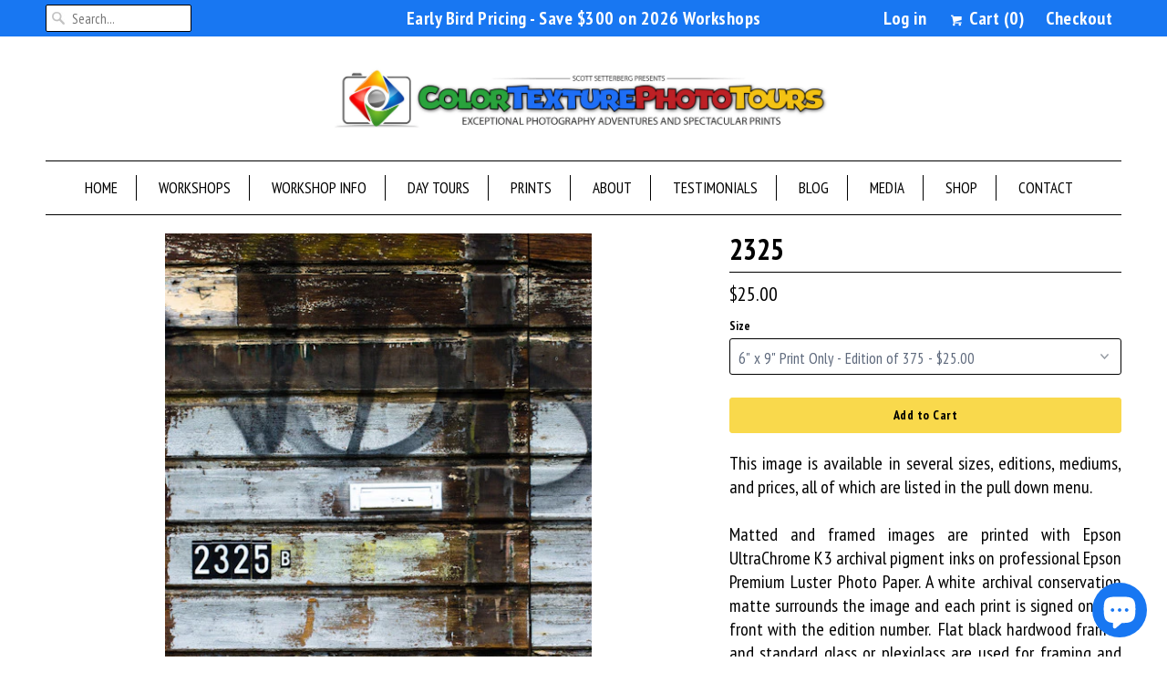

--- FILE ---
content_type: text/html; charset=utf-8
request_url: https://www.colortexturephototours.com/products/2325
body_size: 17027
content:
<!DOCTYPE html>
<!--[if lt IE 7 ]><html class="ie ie6" lang="en"> <![endif]-->
<!--[if IE 7 ]><html class="ie ie7" lang="en"> <![endif]-->
<!--[if IE 8 ]><html class="ie ie8" lang="en"> <![endif]-->
<!--[if IE 9 ]><html class="ie ie9" lang="en"> <![endif]-->
<!--[if (gte IE 10)|!(IE)]><!--><html lang="en"> <!--<![endif]-->
  <head>
    <meta charset="utf-8">
    <meta http-equiv="cleartype" content="on">
    <meta name="robots" content="index,follow">
 
    
    <title>2325 - ColorTexturePhotoTours</title>

    
      <meta name="description" content="This image is available in several sizes, editions, mediums, and prices, all of which are listed in the pull down menu.  Matted and framed images are printed with Epson UltraChrome K3 archival pigment inks on professional Epson Premium Luster Photo Paper. A white archival conservation matte surrounds the image and each" />
    

    <!-- Custom Fonts -->
    
      <link href="//fonts.googleapis.com/css?family=.|PT+Sans+Narrow:light,normal,bold|PT+Sans+Narrow:light,normal,bold|PT+Sans+Narrow:light,normal,bold|PT+Sans+Narrow:light,normal,bold|PT+Sans+Narrow:light,normal,bold|PT+Sans+Narrow:light,normal,bold" rel="stylesheet" type="text/css" />
    



    

<meta name="author" content="ColorTexturePhotoTours">
<meta property="og:url" content="https://www.colortexturephototours.com/products/2325">
<meta property="og:site_name" content="ColorTexturePhotoTours">


  <meta property="og:type" content="product">
  <meta property="og:title" content="2325">
  
    <meta property="og:image" content="http://www.colortexturephototours.com/cdn/shop/products/2009-Downtown-LA-48_grande.jpg?v=1571262392">
    <meta property="og:image:secure_url" content="https://www.colortexturephototours.com/cdn/shop/products/2009-Downtown-LA-48_grande.jpg?v=1571262392">
        
  
    <meta property="og:image" content="http://www.colortexturephototours.com/cdn/shop/products/2325Framed_grande.jpg?v=1571262392">
    <meta property="og:image:secure_url" content="https://www.colortexturephototours.com/cdn/shop/products/2325Framed_grande.jpg?v=1571262392">
        
  
    <meta property="og:image" content="http://www.colortexturephototours.com/cdn/shop/products/FramedCorner-V_5678544_grande.jpg?v=1571262392">
    <meta property="og:image:secure_url" content="https://www.colortexturephototours.com/cdn/shop/products/FramedCorner-V_5678544_grande.jpg?v=1571262392">
        
  
  <meta property="og:price:amount" content="25.00">
  <meta property="og:price:currency" content="USD">


  <meta property="og:description" content="This image is available in several sizes, editions, mediums, and prices, all of which are listed in the pull down menu.  Matted and framed images are printed with Epson UltraChrome K3 archival pigment inks on professional Epson Premium Luster Photo Paper. A white archival conservation matte surrounds the image and each">




<meta name="twitter:card" content="summary">

  <meta name="twitter:title" content="2325">
  <meta name="twitter:description" content="This image is available in several sizes, editions, mediums, and prices, all of which are listed in the pull down menu.  Matted and framed images are printed with Epson UltraChrome K3 archival pigment inks on professional Epson Premium Luster Photo Paper. A white archival conservation matte surrounds the image and each print is signed on the front with the edition number.  Flat black hardwood frames and standard glass or plexiglass are used for framing and each image includes a certificate of authenticity.  When properly framed under glass or plexiglass, these prints are rated to last for over one hundred years with no noticeable change in permanence. Aluminum prints are created by infusing archival pigment inks into the surface of the aluminum and then sealing the image with a high-gloss finish.  These prints have the highest possible archival rating and will literally">
  <meta name="twitter:image" content="https://www.colortexturephototours.com/cdn/shop/products/2009-Downtown-LA-48_medium.jpg?v=1571262392">
  <meta name="twitter:image:width" content="240">
  <meta name="twitter:image:height" content="240">


    
    

    <!-- Mobile Specific Metas -->
    <meta name="HandheldFriendly" content="True">
    <meta name="MobileOptimized" content="320">
    <meta name="viewport" content="width=device-width,initial-scale=1">
    <meta name="theme-color" content="#ffffff">

    <!-- Stylesheets for Responsive 5.2.2 -->
    <link href="//www.colortexturephototours.com/cdn/shop/t/45/assets/styles.scss.css?v=131551807989882246011768427005" rel="stylesheet" type="text/css" media="all" />

    <!-- Icons -->
    <link rel="shortcut icon" type="image/x-icon" href="//www.colortexturephototours.com/cdn/shop/t/45/assets/favicon.png?v=62394001473462315061761335068">
    <link rel="canonical" href="https://www.colortexturephototours.com/products/2325" />

    

    <script src="//www.colortexturephototours.com/cdn/shop/t/45/assets/app.js?v=131947847301200410051761335068" type="text/javascript"></script>
    
    <script>window.performance && window.performance.mark && window.performance.mark('shopify.content_for_header.start');</script><meta id="shopify-digital-wallet" name="shopify-digital-wallet" content="/945052/digital_wallets/dialog">
<meta name="shopify-checkout-api-token" content="1b622bfb087d11c3e7d02a149224f990">
<meta id="in-context-paypal-metadata" data-shop-id="945052" data-venmo-supported="false" data-environment="production" data-locale="en_US" data-paypal-v4="true" data-currency="USD">
<link rel="alternate" type="application/json+oembed" href="https://www.colortexturephototours.com/products/2325.oembed">
<script async="async" src="/checkouts/internal/preloads.js?locale=en-US"></script>
<link rel="preconnect" href="https://shop.app" crossorigin="anonymous">
<script async="async" src="https://shop.app/checkouts/internal/preloads.js?locale=en-US&shop_id=945052" crossorigin="anonymous"></script>
<script id="apple-pay-shop-capabilities" type="application/json">{"shopId":945052,"countryCode":"US","currencyCode":"USD","merchantCapabilities":["supports3DS"],"merchantId":"gid:\/\/shopify\/Shop\/945052","merchantName":"ColorTexturePhotoTours","requiredBillingContactFields":["postalAddress","email","phone"],"requiredShippingContactFields":["postalAddress","email","phone"],"shippingType":"shipping","supportedNetworks":["visa","masterCard","amex","discover","elo","jcb"],"total":{"type":"pending","label":"ColorTexturePhotoTours","amount":"1.00"},"shopifyPaymentsEnabled":true,"supportsSubscriptions":true}</script>
<script id="shopify-features" type="application/json">{"accessToken":"1b622bfb087d11c3e7d02a149224f990","betas":["rich-media-storefront-analytics"],"domain":"www.colortexturephototours.com","predictiveSearch":true,"shopId":945052,"locale":"en"}</script>
<script>var Shopify = Shopify || {};
Shopify.shop = "color-texture-photo.myshopify.com";
Shopify.locale = "en";
Shopify.currency = {"active":"USD","rate":"1.0"};
Shopify.country = "US";
Shopify.theme = {"name":"Responsive - GS - 10.24.25","id":149105508541,"schema_name":null,"schema_version":null,"theme_store_id":304,"role":"main"};
Shopify.theme.handle = "null";
Shopify.theme.style = {"id":null,"handle":null};
Shopify.cdnHost = "www.colortexturephototours.com/cdn";
Shopify.routes = Shopify.routes || {};
Shopify.routes.root = "/";</script>
<script type="module">!function(o){(o.Shopify=o.Shopify||{}).modules=!0}(window);</script>
<script>!function(o){function n(){var o=[];function n(){o.push(Array.prototype.slice.apply(arguments))}return n.q=o,n}var t=o.Shopify=o.Shopify||{};t.loadFeatures=n(),t.autoloadFeatures=n()}(window);</script>
<script>
  window.ShopifyPay = window.ShopifyPay || {};
  window.ShopifyPay.apiHost = "shop.app\/pay";
  window.ShopifyPay.redirectState = null;
</script>
<script id="shop-js-analytics" type="application/json">{"pageType":"product"}</script>
<script defer="defer" async type="module" src="//www.colortexturephototours.com/cdn/shopifycloud/shop-js/modules/v2/client.init-shop-cart-sync_C5BV16lS.en.esm.js"></script>
<script defer="defer" async type="module" src="//www.colortexturephototours.com/cdn/shopifycloud/shop-js/modules/v2/chunk.common_CygWptCX.esm.js"></script>
<script type="module">
  await import("//www.colortexturephototours.com/cdn/shopifycloud/shop-js/modules/v2/client.init-shop-cart-sync_C5BV16lS.en.esm.js");
await import("//www.colortexturephototours.com/cdn/shopifycloud/shop-js/modules/v2/chunk.common_CygWptCX.esm.js");

  window.Shopify.SignInWithShop?.initShopCartSync?.({"fedCMEnabled":true,"windoidEnabled":true});

</script>
<script>
  window.Shopify = window.Shopify || {};
  if (!window.Shopify.featureAssets) window.Shopify.featureAssets = {};
  window.Shopify.featureAssets['shop-js'] = {"shop-cart-sync":["modules/v2/client.shop-cart-sync_ZFArdW7E.en.esm.js","modules/v2/chunk.common_CygWptCX.esm.js"],"init-fed-cm":["modules/v2/client.init-fed-cm_CmiC4vf6.en.esm.js","modules/v2/chunk.common_CygWptCX.esm.js"],"shop-button":["modules/v2/client.shop-button_tlx5R9nI.en.esm.js","modules/v2/chunk.common_CygWptCX.esm.js"],"shop-cash-offers":["modules/v2/client.shop-cash-offers_DOA2yAJr.en.esm.js","modules/v2/chunk.common_CygWptCX.esm.js","modules/v2/chunk.modal_D71HUcav.esm.js"],"init-windoid":["modules/v2/client.init-windoid_sURxWdc1.en.esm.js","modules/v2/chunk.common_CygWptCX.esm.js"],"shop-toast-manager":["modules/v2/client.shop-toast-manager_ClPi3nE9.en.esm.js","modules/v2/chunk.common_CygWptCX.esm.js"],"init-shop-email-lookup-coordinator":["modules/v2/client.init-shop-email-lookup-coordinator_B8hsDcYM.en.esm.js","modules/v2/chunk.common_CygWptCX.esm.js"],"init-shop-cart-sync":["modules/v2/client.init-shop-cart-sync_C5BV16lS.en.esm.js","modules/v2/chunk.common_CygWptCX.esm.js"],"avatar":["modules/v2/client.avatar_BTnouDA3.en.esm.js"],"pay-button":["modules/v2/client.pay-button_FdsNuTd3.en.esm.js","modules/v2/chunk.common_CygWptCX.esm.js"],"init-customer-accounts":["modules/v2/client.init-customer-accounts_DxDtT_ad.en.esm.js","modules/v2/client.shop-login-button_C5VAVYt1.en.esm.js","modules/v2/chunk.common_CygWptCX.esm.js","modules/v2/chunk.modal_D71HUcav.esm.js"],"init-shop-for-new-customer-accounts":["modules/v2/client.init-shop-for-new-customer-accounts_ChsxoAhi.en.esm.js","modules/v2/client.shop-login-button_C5VAVYt1.en.esm.js","modules/v2/chunk.common_CygWptCX.esm.js","modules/v2/chunk.modal_D71HUcav.esm.js"],"shop-login-button":["modules/v2/client.shop-login-button_C5VAVYt1.en.esm.js","modules/v2/chunk.common_CygWptCX.esm.js","modules/v2/chunk.modal_D71HUcav.esm.js"],"init-customer-accounts-sign-up":["modules/v2/client.init-customer-accounts-sign-up_CPSyQ0Tj.en.esm.js","modules/v2/client.shop-login-button_C5VAVYt1.en.esm.js","modules/v2/chunk.common_CygWptCX.esm.js","modules/v2/chunk.modal_D71HUcav.esm.js"],"shop-follow-button":["modules/v2/client.shop-follow-button_Cva4Ekp9.en.esm.js","modules/v2/chunk.common_CygWptCX.esm.js","modules/v2/chunk.modal_D71HUcav.esm.js"],"checkout-modal":["modules/v2/client.checkout-modal_BPM8l0SH.en.esm.js","modules/v2/chunk.common_CygWptCX.esm.js","modules/v2/chunk.modal_D71HUcav.esm.js"],"lead-capture":["modules/v2/client.lead-capture_Bi8yE_yS.en.esm.js","modules/v2/chunk.common_CygWptCX.esm.js","modules/v2/chunk.modal_D71HUcav.esm.js"],"shop-login":["modules/v2/client.shop-login_D6lNrXab.en.esm.js","modules/v2/chunk.common_CygWptCX.esm.js","modules/v2/chunk.modal_D71HUcav.esm.js"],"payment-terms":["modules/v2/client.payment-terms_CZxnsJam.en.esm.js","modules/v2/chunk.common_CygWptCX.esm.js","modules/v2/chunk.modal_D71HUcav.esm.js"]};
</script>
<script>(function() {
  var isLoaded = false;
  function asyncLoad() {
    if (isLoaded) return;
    isLoaded = true;
    var urls = ["\/\/www.powr.io\/powr.js?powr-token=color-texture-photo.myshopify.com\u0026external-type=shopify\u0026shop=color-texture-photo.myshopify.com","https:\/\/chimpstatic.com\/mcjs-connected\/js\/users\/0873d2c1ea451450e5763c9e0\/98c3b8af77ff9f603a52583db.js?shop=color-texture-photo.myshopify.com","https:\/\/chimpstatic.com\/mcjs-connected\/js\/users\/0873d2c1ea451450e5763c9e0\/5a787542a535df6c2b3124bf9.js?shop=color-texture-photo.myshopify.com","https:\/\/d23dclunsivw3h.cloudfront.net\/redirect-app.js?shop=color-texture-photo.myshopify.com","\/\/www.powr.io\/powr.js?powr-token=color-texture-photo.myshopify.com\u0026external-type=shopify\u0026shop=color-texture-photo.myshopify.com"];
    for (var i = 0; i < urls.length; i++) {
      var s = document.createElement('script');
      s.type = 'text/javascript';
      s.async = true;
      s.src = urls[i];
      var x = document.getElementsByTagName('script')[0];
      x.parentNode.insertBefore(s, x);
    }
  };
  if(window.attachEvent) {
    window.attachEvent('onload', asyncLoad);
  } else {
    window.addEventListener('load', asyncLoad, false);
  }
})();</script>
<script id="__st">var __st={"a":945052,"offset":-28800,"reqid":"a6103c6f-acbd-4836-8f8b-6f4b708bd5e7-1768647673","pageurl":"www.colortexturephototours.com\/products\/2325","u":"70c12dc0dd81","p":"product","rtyp":"product","rid":55254022};</script>
<script>window.ShopifyPaypalV4VisibilityTracking = true;</script>
<script id="captcha-bootstrap">!function(){'use strict';const t='contact',e='account',n='new_comment',o=[[t,t],['blogs',n],['comments',n],[t,'customer']],c=[[e,'customer_login'],[e,'guest_login'],[e,'recover_customer_password'],[e,'create_customer']],r=t=>t.map((([t,e])=>`form[action*='/${t}']:not([data-nocaptcha='true']) input[name='form_type'][value='${e}']`)).join(','),a=t=>()=>t?[...document.querySelectorAll(t)].map((t=>t.form)):[];function s(){const t=[...o],e=r(t);return a(e)}const i='password',u='form_key',d=['recaptcha-v3-token','g-recaptcha-response','h-captcha-response',i],f=()=>{try{return window.sessionStorage}catch{return}},m='__shopify_v',_=t=>t.elements[u];function p(t,e,n=!1){try{const o=window.sessionStorage,c=JSON.parse(o.getItem(e)),{data:r}=function(t){const{data:e,action:n}=t;return t[m]||n?{data:e,action:n}:{data:t,action:n}}(c);for(const[e,n]of Object.entries(r))t.elements[e]&&(t.elements[e].value=n);n&&o.removeItem(e)}catch(o){console.error('form repopulation failed',{error:o})}}const l='form_type',E='cptcha';function T(t){t.dataset[E]=!0}const w=window,h=w.document,L='Shopify',v='ce_forms',y='captcha';let A=!1;((t,e)=>{const n=(g='f06e6c50-85a8-45c8-87d0-21a2b65856fe',I='https://cdn.shopify.com/shopifycloud/storefront-forms-hcaptcha/ce_storefront_forms_captcha_hcaptcha.v1.5.2.iife.js',D={infoText:'Protected by hCaptcha',privacyText:'Privacy',termsText:'Terms'},(t,e,n)=>{const o=w[L][v],c=o.bindForm;if(c)return c(t,g,e,D).then(n);var r;o.q.push([[t,g,e,D],n]),r=I,A||(h.body.append(Object.assign(h.createElement('script'),{id:'captcha-provider',async:!0,src:r})),A=!0)});var g,I,D;w[L]=w[L]||{},w[L][v]=w[L][v]||{},w[L][v].q=[],w[L][y]=w[L][y]||{},w[L][y].protect=function(t,e){n(t,void 0,e),T(t)},Object.freeze(w[L][y]),function(t,e,n,w,h,L){const[v,y,A,g]=function(t,e,n){const i=e?o:[],u=t?c:[],d=[...i,...u],f=r(d),m=r(i),_=r(d.filter((([t,e])=>n.includes(e))));return[a(f),a(m),a(_),s()]}(w,h,L),I=t=>{const e=t.target;return e instanceof HTMLFormElement?e:e&&e.form},D=t=>v().includes(t);t.addEventListener('submit',(t=>{const e=I(t);if(!e)return;const n=D(e)&&!e.dataset.hcaptchaBound&&!e.dataset.recaptchaBound,o=_(e),c=g().includes(e)&&(!o||!o.value);(n||c)&&t.preventDefault(),c&&!n&&(function(t){try{if(!f())return;!function(t){const e=f();if(!e)return;const n=_(t);if(!n)return;const o=n.value;o&&e.removeItem(o)}(t);const e=Array.from(Array(32),(()=>Math.random().toString(36)[2])).join('');!function(t,e){_(t)||t.append(Object.assign(document.createElement('input'),{type:'hidden',name:u})),t.elements[u].value=e}(t,e),function(t,e){const n=f();if(!n)return;const o=[...t.querySelectorAll(`input[type='${i}']`)].map((({name:t})=>t)),c=[...d,...o],r={};for(const[a,s]of new FormData(t).entries())c.includes(a)||(r[a]=s);n.setItem(e,JSON.stringify({[m]:1,action:t.action,data:r}))}(t,e)}catch(e){console.error('failed to persist form',e)}}(e),e.submit())}));const S=(t,e)=>{t&&!t.dataset[E]&&(n(t,e.some((e=>e===t))),T(t))};for(const o of['focusin','change'])t.addEventListener(o,(t=>{const e=I(t);D(e)&&S(e,y())}));const B=e.get('form_key'),M=e.get(l),P=B&&M;t.addEventListener('DOMContentLoaded',(()=>{const t=y();if(P)for(const e of t)e.elements[l].value===M&&p(e,B);[...new Set([...A(),...v().filter((t=>'true'===t.dataset.shopifyCaptcha))])].forEach((e=>S(e,t)))}))}(h,new URLSearchParams(w.location.search),n,t,e,['guest_login'])})(!0,!0)}();</script>
<script integrity="sha256-4kQ18oKyAcykRKYeNunJcIwy7WH5gtpwJnB7kiuLZ1E=" data-source-attribution="shopify.loadfeatures" defer="defer" src="//www.colortexturephototours.com/cdn/shopifycloud/storefront/assets/storefront/load_feature-a0a9edcb.js" crossorigin="anonymous"></script>
<script crossorigin="anonymous" defer="defer" src="//www.colortexturephototours.com/cdn/shopifycloud/storefront/assets/shopify_pay/storefront-65b4c6d7.js?v=20250812"></script>
<script data-source-attribution="shopify.dynamic_checkout.dynamic.init">var Shopify=Shopify||{};Shopify.PaymentButton=Shopify.PaymentButton||{isStorefrontPortableWallets:!0,init:function(){window.Shopify.PaymentButton.init=function(){};var t=document.createElement("script");t.src="https://www.colortexturephototours.com/cdn/shopifycloud/portable-wallets/latest/portable-wallets.en.js",t.type="module",document.head.appendChild(t)}};
</script>
<script data-source-attribution="shopify.dynamic_checkout.buyer_consent">
  function portableWalletsHideBuyerConsent(e){var t=document.getElementById("shopify-buyer-consent"),n=document.getElementById("shopify-subscription-policy-button");t&&n&&(t.classList.add("hidden"),t.setAttribute("aria-hidden","true"),n.removeEventListener("click",e))}function portableWalletsShowBuyerConsent(e){var t=document.getElementById("shopify-buyer-consent"),n=document.getElementById("shopify-subscription-policy-button");t&&n&&(t.classList.remove("hidden"),t.removeAttribute("aria-hidden"),n.addEventListener("click",e))}window.Shopify?.PaymentButton&&(window.Shopify.PaymentButton.hideBuyerConsent=portableWalletsHideBuyerConsent,window.Shopify.PaymentButton.showBuyerConsent=portableWalletsShowBuyerConsent);
</script>
<script data-source-attribution="shopify.dynamic_checkout.cart.bootstrap">document.addEventListener("DOMContentLoaded",(function(){function t(){return document.querySelector("shopify-accelerated-checkout-cart, shopify-accelerated-checkout")}if(t())Shopify.PaymentButton.init();else{new MutationObserver((function(e,n){t()&&(Shopify.PaymentButton.init(),n.disconnect())})).observe(document.body,{childList:!0,subtree:!0})}}));
</script>
<link id="shopify-accelerated-checkout-styles" rel="stylesheet" media="screen" href="https://www.colortexturephototours.com/cdn/shopifycloud/portable-wallets/latest/accelerated-checkout-backwards-compat.css" crossorigin="anonymous">
<style id="shopify-accelerated-checkout-cart">
        #shopify-buyer-consent {
  margin-top: 1em;
  display: inline-block;
  width: 100%;
}

#shopify-buyer-consent.hidden {
  display: none;
}

#shopify-subscription-policy-button {
  background: none;
  border: none;
  padding: 0;
  text-decoration: underline;
  font-size: inherit;
  cursor: pointer;
}

#shopify-subscription-policy-button::before {
  box-shadow: none;
}

      </style>

<script>window.performance && window.performance.mark && window.performance.mark('shopify.content_for_header.end');</script>
  <script src="https://cdn.shopify.com/extensions/7bc9bb47-adfa-4267-963e-cadee5096caf/inbox-1252/assets/inbox-chat-loader.js" type="text/javascript" defer="defer"></script>
<link href="https://monorail-edge.shopifysvc.com" rel="dns-prefetch">
<script>(function(){if ("sendBeacon" in navigator && "performance" in window) {try {var session_token_from_headers = performance.getEntriesByType('navigation')[0].serverTiming.find(x => x.name == '_s').description;} catch {var session_token_from_headers = undefined;}var session_cookie_matches = document.cookie.match(/_shopify_s=([^;]*)/);var session_token_from_cookie = session_cookie_matches && session_cookie_matches.length === 2 ? session_cookie_matches[1] : "";var session_token = session_token_from_headers || session_token_from_cookie || "";function handle_abandonment_event(e) {var entries = performance.getEntries().filter(function(entry) {return /monorail-edge.shopifysvc.com/.test(entry.name);});if (!window.abandonment_tracked && entries.length === 0) {window.abandonment_tracked = true;var currentMs = Date.now();var navigation_start = performance.timing.navigationStart;var payload = {shop_id: 945052,url: window.location.href,navigation_start,duration: currentMs - navigation_start,session_token,page_type: "product"};window.navigator.sendBeacon("https://monorail-edge.shopifysvc.com/v1/produce", JSON.stringify({schema_id: "online_store_buyer_site_abandonment/1.1",payload: payload,metadata: {event_created_at_ms: currentMs,event_sent_at_ms: currentMs}}));}}window.addEventListener('pagehide', handle_abandonment_event);}}());</script>
<script id="web-pixels-manager-setup">(function e(e,d,r,n,o){if(void 0===o&&(o={}),!Boolean(null===(a=null===(i=window.Shopify)||void 0===i?void 0:i.analytics)||void 0===a?void 0:a.replayQueue)){var i,a;window.Shopify=window.Shopify||{};var t=window.Shopify;t.analytics=t.analytics||{};var s=t.analytics;s.replayQueue=[],s.publish=function(e,d,r){return s.replayQueue.push([e,d,r]),!0};try{self.performance.mark("wpm:start")}catch(e){}var l=function(){var e={modern:/Edge?\/(1{2}[4-9]|1[2-9]\d|[2-9]\d{2}|\d{4,})\.\d+(\.\d+|)|Firefox\/(1{2}[4-9]|1[2-9]\d|[2-9]\d{2}|\d{4,})\.\d+(\.\d+|)|Chrom(ium|e)\/(9{2}|\d{3,})\.\d+(\.\d+|)|(Maci|X1{2}).+ Version\/(15\.\d+|(1[6-9]|[2-9]\d|\d{3,})\.\d+)([,.]\d+|)( \(\w+\)|)( Mobile\/\w+|) Safari\/|Chrome.+OPR\/(9{2}|\d{3,})\.\d+\.\d+|(CPU[ +]OS|iPhone[ +]OS|CPU[ +]iPhone|CPU IPhone OS|CPU iPad OS)[ +]+(15[._]\d+|(1[6-9]|[2-9]\d|\d{3,})[._]\d+)([._]\d+|)|Android:?[ /-](13[3-9]|1[4-9]\d|[2-9]\d{2}|\d{4,})(\.\d+|)(\.\d+|)|Android.+Firefox\/(13[5-9]|1[4-9]\d|[2-9]\d{2}|\d{4,})\.\d+(\.\d+|)|Android.+Chrom(ium|e)\/(13[3-9]|1[4-9]\d|[2-9]\d{2}|\d{4,})\.\d+(\.\d+|)|SamsungBrowser\/([2-9]\d|\d{3,})\.\d+/,legacy:/Edge?\/(1[6-9]|[2-9]\d|\d{3,})\.\d+(\.\d+|)|Firefox\/(5[4-9]|[6-9]\d|\d{3,})\.\d+(\.\d+|)|Chrom(ium|e)\/(5[1-9]|[6-9]\d|\d{3,})\.\d+(\.\d+|)([\d.]+$|.*Safari\/(?![\d.]+ Edge\/[\d.]+$))|(Maci|X1{2}).+ Version\/(10\.\d+|(1[1-9]|[2-9]\d|\d{3,})\.\d+)([,.]\d+|)( \(\w+\)|)( Mobile\/\w+|) Safari\/|Chrome.+OPR\/(3[89]|[4-9]\d|\d{3,})\.\d+\.\d+|(CPU[ +]OS|iPhone[ +]OS|CPU[ +]iPhone|CPU IPhone OS|CPU iPad OS)[ +]+(10[._]\d+|(1[1-9]|[2-9]\d|\d{3,})[._]\d+)([._]\d+|)|Android:?[ /-](13[3-9]|1[4-9]\d|[2-9]\d{2}|\d{4,})(\.\d+|)(\.\d+|)|Mobile Safari.+OPR\/([89]\d|\d{3,})\.\d+\.\d+|Android.+Firefox\/(13[5-9]|1[4-9]\d|[2-9]\d{2}|\d{4,})\.\d+(\.\d+|)|Android.+Chrom(ium|e)\/(13[3-9]|1[4-9]\d|[2-9]\d{2}|\d{4,})\.\d+(\.\d+|)|Android.+(UC? ?Browser|UCWEB|U3)[ /]?(15\.([5-9]|\d{2,})|(1[6-9]|[2-9]\d|\d{3,})\.\d+)\.\d+|SamsungBrowser\/(5\.\d+|([6-9]|\d{2,})\.\d+)|Android.+MQ{2}Browser\/(14(\.(9|\d{2,})|)|(1[5-9]|[2-9]\d|\d{3,})(\.\d+|))(\.\d+|)|K[Aa][Ii]OS\/(3\.\d+|([4-9]|\d{2,})\.\d+)(\.\d+|)/},d=e.modern,r=e.legacy,n=navigator.userAgent;return n.match(d)?"modern":n.match(r)?"legacy":"unknown"}(),u="modern"===l?"modern":"legacy",c=(null!=n?n:{modern:"",legacy:""})[u],f=function(e){return[e.baseUrl,"/wpm","/b",e.hashVersion,"modern"===e.buildTarget?"m":"l",".js"].join("")}({baseUrl:d,hashVersion:r,buildTarget:u}),m=function(e){var d=e.version,r=e.bundleTarget,n=e.surface,o=e.pageUrl,i=e.monorailEndpoint;return{emit:function(e){var a=e.status,t=e.errorMsg,s=(new Date).getTime(),l=JSON.stringify({metadata:{event_sent_at_ms:s},events:[{schema_id:"web_pixels_manager_load/3.1",payload:{version:d,bundle_target:r,page_url:o,status:a,surface:n,error_msg:t},metadata:{event_created_at_ms:s}}]});if(!i)return console&&console.warn&&console.warn("[Web Pixels Manager] No Monorail endpoint provided, skipping logging."),!1;try{return self.navigator.sendBeacon.bind(self.navigator)(i,l)}catch(e){}var u=new XMLHttpRequest;try{return u.open("POST",i,!0),u.setRequestHeader("Content-Type","text/plain"),u.send(l),!0}catch(e){return console&&console.warn&&console.warn("[Web Pixels Manager] Got an unhandled error while logging to Monorail."),!1}}}}({version:r,bundleTarget:l,surface:e.surface,pageUrl:self.location.href,monorailEndpoint:e.monorailEndpoint});try{o.browserTarget=l,function(e){var d=e.src,r=e.async,n=void 0===r||r,o=e.onload,i=e.onerror,a=e.sri,t=e.scriptDataAttributes,s=void 0===t?{}:t,l=document.createElement("script"),u=document.querySelector("head"),c=document.querySelector("body");if(l.async=n,l.src=d,a&&(l.integrity=a,l.crossOrigin="anonymous"),s)for(var f in s)if(Object.prototype.hasOwnProperty.call(s,f))try{l.dataset[f]=s[f]}catch(e){}if(o&&l.addEventListener("load",o),i&&l.addEventListener("error",i),u)u.appendChild(l);else{if(!c)throw new Error("Did not find a head or body element to append the script");c.appendChild(l)}}({src:f,async:!0,onload:function(){if(!function(){var e,d;return Boolean(null===(d=null===(e=window.Shopify)||void 0===e?void 0:e.analytics)||void 0===d?void 0:d.initialized)}()){var d=window.webPixelsManager.init(e)||void 0;if(d){var r=window.Shopify.analytics;r.replayQueue.forEach((function(e){var r=e[0],n=e[1],o=e[2];d.publishCustomEvent(r,n,o)})),r.replayQueue=[],r.publish=d.publishCustomEvent,r.visitor=d.visitor,r.initialized=!0}}},onerror:function(){return m.emit({status:"failed",errorMsg:"".concat(f," has failed to load")})},sri:function(e){var d=/^sha384-[A-Za-z0-9+/=]+$/;return"string"==typeof e&&d.test(e)}(c)?c:"",scriptDataAttributes:o}),m.emit({status:"loading"})}catch(e){m.emit({status:"failed",errorMsg:(null==e?void 0:e.message)||"Unknown error"})}}})({shopId: 945052,storefrontBaseUrl: "https://www.colortexturephototours.com",extensionsBaseUrl: "https://extensions.shopifycdn.com/cdn/shopifycloud/web-pixels-manager",monorailEndpoint: "https://monorail-edge.shopifysvc.com/unstable/produce_batch",surface: "storefront-renderer",enabledBetaFlags: ["2dca8a86"],webPixelsConfigList: [{"id":"638812349","configuration":"{\"config\":\"{\\\"pixel_id\\\":\\\"G-Y31G7GEKJ7\\\",\\\"gtag_events\\\":[{\\\"type\\\":\\\"purchase\\\",\\\"action_label\\\":\\\"G-Y31G7GEKJ7\\\"},{\\\"type\\\":\\\"page_view\\\",\\\"action_label\\\":\\\"G-Y31G7GEKJ7\\\"},{\\\"type\\\":\\\"view_item\\\",\\\"action_label\\\":\\\"G-Y31G7GEKJ7\\\"},{\\\"type\\\":\\\"search\\\",\\\"action_label\\\":\\\"G-Y31G7GEKJ7\\\"},{\\\"type\\\":\\\"add_to_cart\\\",\\\"action_label\\\":\\\"G-Y31G7GEKJ7\\\"},{\\\"type\\\":\\\"begin_checkout\\\",\\\"action_label\\\":\\\"G-Y31G7GEKJ7\\\"},{\\\"type\\\":\\\"add_payment_info\\\",\\\"action_label\\\":\\\"G-Y31G7GEKJ7\\\"}],\\\"enable_monitoring_mode\\\":false}\"}","eventPayloadVersion":"v1","runtimeContext":"OPEN","scriptVersion":"b2a88bafab3e21179ed38636efcd8a93","type":"APP","apiClientId":1780363,"privacyPurposes":[],"dataSharingAdjustments":{"protectedCustomerApprovalScopes":["read_customer_address","read_customer_email","read_customer_name","read_customer_personal_data","read_customer_phone"]}},{"id":"shopify-app-pixel","configuration":"{}","eventPayloadVersion":"v1","runtimeContext":"STRICT","scriptVersion":"0450","apiClientId":"shopify-pixel","type":"APP","privacyPurposes":["ANALYTICS","MARKETING"]},{"id":"shopify-custom-pixel","eventPayloadVersion":"v1","runtimeContext":"LAX","scriptVersion":"0450","apiClientId":"shopify-pixel","type":"CUSTOM","privacyPurposes":["ANALYTICS","MARKETING"]}],isMerchantRequest: false,initData: {"shop":{"name":"ColorTexturePhotoTours","paymentSettings":{"currencyCode":"USD"},"myshopifyDomain":"color-texture-photo.myshopify.com","countryCode":"US","storefrontUrl":"https:\/\/www.colortexturephototours.com"},"customer":null,"cart":null,"checkout":null,"productVariants":[{"price":{"amount":25.0,"currencyCode":"USD"},"product":{"title":"2325","vendor":"Scott Setterberg","id":"55254022","untranslatedTitle":"2325","url":"\/products\/2325","type":"Industrial"},"id":"128831572","image":{"src":"\/\/www.colortexturephototours.com\/cdn\/shop\/products\/2009-Downtown-LA-48.jpg?v=1571262392"},"sku":"","title":"6\" x 9\" Print Only - Edition of 375 - $25.00","untranslatedTitle":"6\" x 9\" Print Only - Edition of 375 - $25.00"},{"price":{"amount":50.0,"currencyCode":"USD"},"product":{"title":"2325","vendor":"Scott Setterberg","id":"55254022","untranslatedTitle":"2325","url":"\/products\/2325","type":"Industrial"},"id":"128831582","image":{"src":"\/\/www.colortexturephototours.com\/cdn\/shop\/products\/2009-Downtown-LA-48.jpg?v=1571262392"},"sku":"","title":"8\" x 12\" Print Only - Edition of 250 - $50.00","untranslatedTitle":"8\" x 12\" Print Only - Edition of 250 - $50.00"},{"price":{"amount":150.0,"currencyCode":"USD"},"product":{"title":"2325","vendor":"Scott Setterberg","id":"55254022","untranslatedTitle":"2325","url":"\/products\/2325","type":"Industrial"},"id":"128831592","image":{"src":"\/\/www.colortexturephototours.com\/cdn\/shop\/products\/2009-Downtown-LA-48.jpg?v=1571262392"},"sku":"","title":"11\" x 17\" Print Only - Edition of 125 - $150.00","untranslatedTitle":"11\" x 17\" Print Only - Edition of 125 - $150.00"},{"price":{"amount":295.0,"currencyCode":"USD"},"product":{"title":"2325","vendor":"Scott Setterberg","id":"55254022","untranslatedTitle":"2325","url":"\/products\/2325","type":"Industrial"},"id":"128831602","image":{"src":"\/\/www.colortexturephototours.com\/cdn\/shop\/products\/2009-Downtown-LA-48.jpg?v=1571262392"},"sku":"","title":"13.5\" x 20\" Print Only - Edition of 50 - $295.00","untranslatedTitle":"13.5\" x 20\" Print Only - Edition of 50 - $295.00"},{"price":{"amount":475.0,"currencyCode":"USD"},"product":{"title":"2325","vendor":"Scott Setterberg","id":"55254022","untranslatedTitle":"2325","url":"\/products\/2325","type":"Industrial"},"id":"128831612","image":{"src":"\/\/www.colortexturephototours.com\/cdn\/shop\/products\/2009-Downtown-LA-48.jpg?v=1571262392"},"sku":"","title":"16\" x 24\" Print Only - Edition of 25 - $475.00","untranslatedTitle":"16\" x 24\" Print Only - Edition of 25 - $475.00"},{"price":{"amount":25.0,"currencyCode":"USD"},"product":{"title":"2325","vendor":"Scott Setterberg","id":"55254022","untranslatedTitle":"2325","url":"\/products\/2325","type":"Industrial"},"id":"128831622","image":{"src":"\/\/www.colortexturephototours.com\/cdn\/shop\/products\/2009-Downtown-LA-48.jpg?v=1571262392"},"sku":"","title":"-----------------------------------","untranslatedTitle":"-----------------------------------"},{"price":{"amount":100.0,"currencyCode":"USD"},"product":{"title":"2325","vendor":"Scott Setterberg","id":"55254022","untranslatedTitle":"2325","url":"\/products\/2325","type":"Industrial"},"id":"128831632","image":{"src":"\/\/www.colortexturephototours.com\/cdn\/shop\/products\/2009-Downtown-LA-48.jpg?v=1571262392"},"sku":"","title":"6\" x 9\" Framed Print - Standard Glass - $100.00","untranslatedTitle":"6\" x 9\" Framed Print - Standard Glass - $100.00"},{"price":{"amount":150.0,"currencyCode":"USD"},"product":{"title":"2325","vendor":"Scott Setterberg","id":"55254022","untranslatedTitle":"2325","url":"\/products\/2325","type":"Industrial"},"id":"128831642","image":{"src":"\/\/www.colortexturephototours.com\/cdn\/shop\/products\/2009-Downtown-LA-48.jpg?v=1571262392"},"sku":"","title":"8\" x 12\" Framed Print - Standard Glass - $150.00","untranslatedTitle":"8\" x 12\" Framed Print - Standard Glass - $150.00"},{"price":{"amount":275.0,"currencyCode":"USD"},"product":{"title":"2325","vendor":"Scott Setterberg","id":"55254022","untranslatedTitle":"2325","url":"\/products\/2325","type":"Industrial"},"id":"128831652","image":{"src":"\/\/www.colortexturephototours.com\/cdn\/shop\/products\/2009-Downtown-LA-48.jpg?v=1571262392"},"sku":"","title":"11\" x 17\" Framed Print - Standard Glass - $275.00","untranslatedTitle":"11\" x 17\" Framed Print - Standard Glass - $275.00"},{"price":{"amount":450.0,"currencyCode":"USD"},"product":{"title":"2325","vendor":"Scott Setterberg","id":"55254022","untranslatedTitle":"2325","url":"\/products\/2325","type":"Industrial"},"id":"128831662","image":{"src":"\/\/www.colortexturephototours.com\/cdn\/shop\/products\/2009-Downtown-LA-48.jpg?v=1571262392"},"sku":"","title":"13.5\" x 20\" Framed Print - Standard Glass - $450.00","untranslatedTitle":"13.5\" x 20\" Framed Print - Standard Glass - $450.00"},{"price":{"amount":675.0,"currencyCode":"USD"},"product":{"title":"2325","vendor":"Scott Setterberg","id":"55254022","untranslatedTitle":"2325","url":"\/products\/2325","type":"Industrial"},"id":"128831672","image":{"src":"\/\/www.colortexturephototours.com\/cdn\/shop\/products\/2009-Downtown-LA-48.jpg?v=1571262392"},"sku":"","title":"16\" x 24\" Framed Print - Standard Plexiglass - $675.00","untranslatedTitle":"16\" x 24\" Framed Print - Standard Plexiglass - $675.00"},{"price":{"amount":25.0,"currencyCode":"USD"},"product":{"title":"2325","vendor":"Scott Setterberg","id":"55254022","untranslatedTitle":"2325","url":"\/products\/2325","type":"Industrial"},"id":"128831682","image":{"src":"\/\/www.colortexturephototours.com\/cdn\/shop\/products\/2009-Downtown-LA-48.jpg?v=1571262392"},"sku":"","title":"------------------------------------","untranslatedTitle":"------------------------------------"},{"price":{"amount":125.0,"currencyCode":"USD"},"product":{"title":"2325","vendor":"Scott Setterberg","id":"55254022","untranslatedTitle":"2325","url":"\/products\/2325","type":"Industrial"},"id":"128831692","image":{"src":"\/\/www.colortexturephototours.com\/cdn\/shop\/products\/2009-Downtown-LA-48.jpg?v=1571262392"},"sku":"","title":"6\" x 9\" Framed Print - Museum Glass - $125.00","untranslatedTitle":"6\" x 9\" Framed Print - Museum Glass - $125.00"},{"price":{"amount":200.0,"currencyCode":"USD"},"product":{"title":"2325","vendor":"Scott Setterberg","id":"55254022","untranslatedTitle":"2325","url":"\/products\/2325","type":"Industrial"},"id":"128831702","image":{"src":"\/\/www.colortexturephototours.com\/cdn\/shop\/products\/2009-Downtown-LA-48.jpg?v=1571262392"},"sku":"","title":"8\" x 12\" Framed Print - Museum Glass - $200.00","untranslatedTitle":"8\" x 12\" Framed Print - Museum Glass - $200.00"},{"price":{"amount":350.0,"currencyCode":"USD"},"product":{"title":"2325","vendor":"Scott Setterberg","id":"55254022","untranslatedTitle":"2325","url":"\/products\/2325","type":"Industrial"},"id":"128831712","image":{"src":"\/\/www.colortexturephototours.com\/cdn\/shop\/products\/2009-Downtown-LA-48.jpg?v=1571262392"},"sku":"","title":"11\" x 17\" Framed Print - Museum Glass - $350.00","untranslatedTitle":"11\" x 17\" Framed Print - Museum Glass - $350.00"},{"price":{"amount":575.0,"currencyCode":"USD"},"product":{"title":"2325","vendor":"Scott Setterberg","id":"55254022","untranslatedTitle":"2325","url":"\/products\/2325","type":"Industrial"},"id":"128831722","image":{"src":"\/\/www.colortexturephototours.com\/cdn\/shop\/products\/2009-Downtown-LA-48.jpg?v=1571262392"},"sku":"","title":"13.5\" x 20\" Framed Print - Museum Glass - $575.00","untranslatedTitle":"13.5\" x 20\" Framed Print - Museum Glass - $575.00"},{"price":{"amount":825.0,"currencyCode":"USD"},"product":{"title":"2325","vendor":"Scott Setterberg","id":"55254022","untranslatedTitle":"2325","url":"\/products\/2325","type":"Industrial"},"id":"128831732","image":{"src":"\/\/www.colortexturephototours.com\/cdn\/shop\/products\/2009-Downtown-LA-48.jpg?v=1571262392"},"sku":"","title":"16\" x 24\" Framed Print - Museum Plexiglass - $825.00","untranslatedTitle":"16\" x 24\" Framed Print - Museum Plexiglass - $825.00"}],"purchasingCompany":null},},"https://www.colortexturephototours.com/cdn","fcfee988w5aeb613cpc8e4bc33m6693e112",{"modern":"","legacy":""},{"shopId":"945052","storefrontBaseUrl":"https:\/\/www.colortexturephototours.com","extensionBaseUrl":"https:\/\/extensions.shopifycdn.com\/cdn\/shopifycloud\/web-pixels-manager","surface":"storefront-renderer","enabledBetaFlags":"[\"2dca8a86\"]","isMerchantRequest":"false","hashVersion":"fcfee988w5aeb613cpc8e4bc33m6693e112","publish":"custom","events":"[[\"page_viewed\",{}],[\"product_viewed\",{\"productVariant\":{\"price\":{\"amount\":25.0,\"currencyCode\":\"USD\"},\"product\":{\"title\":\"2325\",\"vendor\":\"Scott Setterberg\",\"id\":\"55254022\",\"untranslatedTitle\":\"2325\",\"url\":\"\/products\/2325\",\"type\":\"Industrial\"},\"id\":\"128831572\",\"image\":{\"src\":\"\/\/www.colortexturephototours.com\/cdn\/shop\/products\/2009-Downtown-LA-48.jpg?v=1571262392\"},\"sku\":\"\",\"title\":\"6\\\" x 9\\\" Print Only - Edition of 375 - $25.00\",\"untranslatedTitle\":\"6\\\" x 9\\\" Print Only - Edition of 375 - $25.00\"}}]]"});</script><script>
  window.ShopifyAnalytics = window.ShopifyAnalytics || {};
  window.ShopifyAnalytics.meta = window.ShopifyAnalytics.meta || {};
  window.ShopifyAnalytics.meta.currency = 'USD';
  var meta = {"product":{"id":55254022,"gid":"gid:\/\/shopify\/Product\/55254022","vendor":"Scott Setterberg","type":"Industrial","handle":"2325","variants":[{"id":128831572,"price":2500,"name":"2325 - 6\" x 9\" Print Only - Edition of 375 - $25.00","public_title":"6\" x 9\" Print Only - Edition of 375 - $25.00","sku":""},{"id":128831582,"price":5000,"name":"2325 - 8\" x 12\" Print Only - Edition of 250 - $50.00","public_title":"8\" x 12\" Print Only - Edition of 250 - $50.00","sku":""},{"id":128831592,"price":15000,"name":"2325 - 11\" x 17\" Print Only - Edition of 125 - $150.00","public_title":"11\" x 17\" Print Only - Edition of 125 - $150.00","sku":""},{"id":128831602,"price":29500,"name":"2325 - 13.5\" x 20\" Print Only - Edition of 50 - $295.00","public_title":"13.5\" x 20\" Print Only - Edition of 50 - $295.00","sku":""},{"id":128831612,"price":47500,"name":"2325 - 16\" x 24\" Print Only - Edition of 25 - $475.00","public_title":"16\" x 24\" Print Only - Edition of 25 - $475.00","sku":""},{"id":128831622,"price":2500,"name":"2325 - -----------------------------------","public_title":"-----------------------------------","sku":""},{"id":128831632,"price":10000,"name":"2325 - 6\" x 9\" Framed Print - Standard Glass - $100.00","public_title":"6\" x 9\" Framed Print - Standard Glass - $100.00","sku":""},{"id":128831642,"price":15000,"name":"2325 - 8\" x 12\" Framed Print - Standard Glass - $150.00","public_title":"8\" x 12\" Framed Print - Standard Glass - $150.00","sku":""},{"id":128831652,"price":27500,"name":"2325 - 11\" x 17\" Framed Print - Standard Glass - $275.00","public_title":"11\" x 17\" Framed Print - Standard Glass - $275.00","sku":""},{"id":128831662,"price":45000,"name":"2325 - 13.5\" x 20\" Framed Print - Standard Glass - $450.00","public_title":"13.5\" x 20\" Framed Print - Standard Glass - $450.00","sku":""},{"id":128831672,"price":67500,"name":"2325 - 16\" x 24\" Framed Print - Standard Plexiglass - $675.00","public_title":"16\" x 24\" Framed Print - Standard Plexiglass - $675.00","sku":""},{"id":128831682,"price":2500,"name":"2325 - ------------------------------------","public_title":"------------------------------------","sku":""},{"id":128831692,"price":12500,"name":"2325 - 6\" x 9\" Framed Print - Museum Glass - $125.00","public_title":"6\" x 9\" Framed Print - Museum Glass - $125.00","sku":""},{"id":128831702,"price":20000,"name":"2325 - 8\" x 12\" Framed Print - Museum Glass - $200.00","public_title":"8\" x 12\" Framed Print - Museum Glass - $200.00","sku":""},{"id":128831712,"price":35000,"name":"2325 - 11\" x 17\" Framed Print - Museum Glass - $350.00","public_title":"11\" x 17\" Framed Print - Museum Glass - $350.00","sku":""},{"id":128831722,"price":57500,"name":"2325 - 13.5\" x 20\" Framed Print - Museum Glass - $575.00","public_title":"13.5\" x 20\" Framed Print - Museum Glass - $575.00","sku":""},{"id":128831732,"price":82500,"name":"2325 - 16\" x 24\" Framed Print - Museum Plexiglass - $825.00","public_title":"16\" x 24\" Framed Print - Museum Plexiglass - $825.00","sku":""}],"remote":false},"page":{"pageType":"product","resourceType":"product","resourceId":55254022,"requestId":"a6103c6f-acbd-4836-8f8b-6f4b708bd5e7-1768647673"}};
  for (var attr in meta) {
    window.ShopifyAnalytics.meta[attr] = meta[attr];
  }
</script>
<script class="analytics">
  (function () {
    var customDocumentWrite = function(content) {
      var jquery = null;

      if (window.jQuery) {
        jquery = window.jQuery;
      } else if (window.Checkout && window.Checkout.$) {
        jquery = window.Checkout.$;
      }

      if (jquery) {
        jquery('body').append(content);
      }
    };

    var hasLoggedConversion = function(token) {
      if (token) {
        return document.cookie.indexOf('loggedConversion=' + token) !== -1;
      }
      return false;
    }

    var setCookieIfConversion = function(token) {
      if (token) {
        var twoMonthsFromNow = new Date(Date.now());
        twoMonthsFromNow.setMonth(twoMonthsFromNow.getMonth() + 2);

        document.cookie = 'loggedConversion=' + token + '; expires=' + twoMonthsFromNow;
      }
    }

    var trekkie = window.ShopifyAnalytics.lib = window.trekkie = window.trekkie || [];
    if (trekkie.integrations) {
      return;
    }
    trekkie.methods = [
      'identify',
      'page',
      'ready',
      'track',
      'trackForm',
      'trackLink'
    ];
    trekkie.factory = function(method) {
      return function() {
        var args = Array.prototype.slice.call(arguments);
        args.unshift(method);
        trekkie.push(args);
        return trekkie;
      };
    };
    for (var i = 0; i < trekkie.methods.length; i++) {
      var key = trekkie.methods[i];
      trekkie[key] = trekkie.factory(key);
    }
    trekkie.load = function(config) {
      trekkie.config = config || {};
      trekkie.config.initialDocumentCookie = document.cookie;
      var first = document.getElementsByTagName('script')[0];
      var script = document.createElement('script');
      script.type = 'text/javascript';
      script.onerror = function(e) {
        var scriptFallback = document.createElement('script');
        scriptFallback.type = 'text/javascript';
        scriptFallback.onerror = function(error) {
                var Monorail = {
      produce: function produce(monorailDomain, schemaId, payload) {
        var currentMs = new Date().getTime();
        var event = {
          schema_id: schemaId,
          payload: payload,
          metadata: {
            event_created_at_ms: currentMs,
            event_sent_at_ms: currentMs
          }
        };
        return Monorail.sendRequest("https://" + monorailDomain + "/v1/produce", JSON.stringify(event));
      },
      sendRequest: function sendRequest(endpointUrl, payload) {
        // Try the sendBeacon API
        if (window && window.navigator && typeof window.navigator.sendBeacon === 'function' && typeof window.Blob === 'function' && !Monorail.isIos12()) {
          var blobData = new window.Blob([payload], {
            type: 'text/plain'
          });

          if (window.navigator.sendBeacon(endpointUrl, blobData)) {
            return true;
          } // sendBeacon was not successful

        } // XHR beacon

        var xhr = new XMLHttpRequest();

        try {
          xhr.open('POST', endpointUrl);
          xhr.setRequestHeader('Content-Type', 'text/plain');
          xhr.send(payload);
        } catch (e) {
          console.log(e);
        }

        return false;
      },
      isIos12: function isIos12() {
        return window.navigator.userAgent.lastIndexOf('iPhone; CPU iPhone OS 12_') !== -1 || window.navigator.userAgent.lastIndexOf('iPad; CPU OS 12_') !== -1;
      }
    };
    Monorail.produce('monorail-edge.shopifysvc.com',
      'trekkie_storefront_load_errors/1.1',
      {shop_id: 945052,
      theme_id: 149105508541,
      app_name: "storefront",
      context_url: window.location.href,
      source_url: "//www.colortexturephototours.com/cdn/s/trekkie.storefront.cd680fe47e6c39ca5d5df5f0a32d569bc48c0f27.min.js"});

        };
        scriptFallback.async = true;
        scriptFallback.src = '//www.colortexturephototours.com/cdn/s/trekkie.storefront.cd680fe47e6c39ca5d5df5f0a32d569bc48c0f27.min.js';
        first.parentNode.insertBefore(scriptFallback, first);
      };
      script.async = true;
      script.src = '//www.colortexturephototours.com/cdn/s/trekkie.storefront.cd680fe47e6c39ca5d5df5f0a32d569bc48c0f27.min.js';
      first.parentNode.insertBefore(script, first);
    };
    trekkie.load(
      {"Trekkie":{"appName":"storefront","development":false,"defaultAttributes":{"shopId":945052,"isMerchantRequest":null,"themeId":149105508541,"themeCityHash":"7333034765120925804","contentLanguage":"en","currency":"USD","eventMetadataId":"b13a20a5-515d-471c-98b2-059be9d85a7c"},"isServerSideCookieWritingEnabled":true,"monorailRegion":"shop_domain","enabledBetaFlags":["65f19447"]},"Session Attribution":{},"S2S":{"facebookCapiEnabled":false,"source":"trekkie-storefront-renderer","apiClientId":580111}}
    );

    var loaded = false;
    trekkie.ready(function() {
      if (loaded) return;
      loaded = true;

      window.ShopifyAnalytics.lib = window.trekkie;

      var originalDocumentWrite = document.write;
      document.write = customDocumentWrite;
      try { window.ShopifyAnalytics.merchantGoogleAnalytics.call(this); } catch(error) {};
      document.write = originalDocumentWrite;

      window.ShopifyAnalytics.lib.page(null,{"pageType":"product","resourceType":"product","resourceId":55254022,"requestId":"a6103c6f-acbd-4836-8f8b-6f4b708bd5e7-1768647673","shopifyEmitted":true});

      var match = window.location.pathname.match(/checkouts\/(.+)\/(thank_you|post_purchase)/)
      var token = match? match[1]: undefined;
      if (!hasLoggedConversion(token)) {
        setCookieIfConversion(token);
        window.ShopifyAnalytics.lib.track("Viewed Product",{"currency":"USD","variantId":128831572,"productId":55254022,"productGid":"gid:\/\/shopify\/Product\/55254022","name":"2325 - 6\" x 9\" Print Only - Edition of 375 - $25.00","price":"25.00","sku":"","brand":"Scott Setterberg","variant":"6\" x 9\" Print Only - Edition of 375 - $25.00","category":"Industrial","nonInteraction":true,"remote":false},undefined,undefined,{"shopifyEmitted":true});
      window.ShopifyAnalytics.lib.track("monorail:\/\/trekkie_storefront_viewed_product\/1.1",{"currency":"USD","variantId":128831572,"productId":55254022,"productGid":"gid:\/\/shopify\/Product\/55254022","name":"2325 - 6\" x 9\" Print Only - Edition of 375 - $25.00","price":"25.00","sku":"","brand":"Scott Setterberg","variant":"6\" x 9\" Print Only - Edition of 375 - $25.00","category":"Industrial","nonInteraction":true,"remote":false,"referer":"https:\/\/www.colortexturephototours.com\/products\/2325"});
      }
    });


        var eventsListenerScript = document.createElement('script');
        eventsListenerScript.async = true;
        eventsListenerScript.src = "//www.colortexturephototours.com/cdn/shopifycloud/storefront/assets/shop_events_listener-3da45d37.js";
        document.getElementsByTagName('head')[0].appendChild(eventsListenerScript);

})();</script>
<script
  defer
  src="https://www.colortexturephototours.com/cdn/shopifycloud/perf-kit/shopify-perf-kit-3.0.4.min.js"
  data-application="storefront-renderer"
  data-shop-id="945052"
  data-render-region="gcp-us-central1"
  data-page-type="product"
  data-theme-instance-id="149105508541"
  data-theme-name=""
  data-theme-version=""
  data-monorail-region="shop_domain"
  data-resource-timing-sampling-rate="10"
  data-shs="true"
  data-shs-beacon="true"
  data-shs-export-with-fetch="true"
  data-shs-logs-sample-rate="1"
  data-shs-beacon-endpoint="https://www.colortexturephototours.com/api/collect"
></script>
</head>
  <body class="product " >
 
    <div class="top_bar">
      <div class="container">
        
          <div class="four columns top_bar_search">
            <form class="search" action="/search">
              
              <input type="text" name="q" class="search_box" placeholder="Search..." value="" autocapitalize="off" autocomplete="off" autocorrect="off" />
            </form>
          </div>
        

        

             
               
                      
                <p class="promo-text">  
 				 
        			<a href='https://www.colortexturephototours.com/pages/photo-tours'>
                                  
                    Early Bird Pricing - Save $300 on 2026 Workshops
                      
               
                  </a>
                                     
                </p> 

                      
                    
        
        <div class="columns twelve">
          <ul>
            


            
              
                <li>
                  <a href="https://www.colortexturephototours.com/customer_authentication/redirect?locale=en&amp;region_country=US" id="customer_login_link">Log in</a>
                </li>
              
            

            <li>
              <a href="/cart" class="cart_button"><span class="icon-cart"></span> Cart (<span class="cart_count">0</span>)</a>
            </li>
            <li>
              
                <a href="/cart" class="checkout">Checkout</a>
              
            </li>
          </ul>
        </div>
      </div>
    </div>

    <div class="container content">
      <div class="sixteen columns logo">
        

        <a href="https://www.colortexturephototours.com" title="ColorTexturePhotoTours">
          
            <img src="//www.colortexturephototours.com/cdn/shop/t/45/assets/logo.png?v=118442671535750369731764893181" alt="ColorTexturePhotoTours" />
          
        </a>
      </div>

      <div class="sixteen columns clearfix">
        <div id="mobile_nav">
          
        </div>
        <div id="nav">
          <ul id="menu">
            
              
                <li><a href="/" d-type=''   >HOME</a></li>
              
            
              
                <li class="dropdown"><a href="/pages/photo-tours"  >WORKSHOPS<span class="icon-down-arrow arrow"></span></a>
                  <ul class="animated fadeIn">
                    
                      
                        <li><a href="/pages/photo-tours">All Workshops</a></li>
                      
                    
                      
                        <li><a href="/pages/costa-rica-photography-workshops">Costa Rica Workshops</a></li>
                      
                    
                      
                        <li><a href="/pages/oregon-photography-workshops">Oregon Workshops</a></li>
                      
                    
                      
                        <li><a href="/pages/washington-photography-workshops">Washington Workshops</a></li>
                      
                    
                      
                        <li><a href="/pages/past-photography-workshops">Past Photo Workshops</a></li>
                      
                    
                  </ul>
                </li>
              
            
              
                <li class="dropdown"><a href="/pages/photo-tour-faq"  >WORKSHOP INFO<span class="icon-down-arrow arrow"></span></a>
                  <ul class="animated fadeIn">
                    
                      
                        <li><a href="/pages/photo-tour-faq">Photo Workshop FAQ</a></li>
                      
                    
                      
                        <li><a href="/pages/hotel-information">Hotel Info</a></li>
                      
                    
                      
                        <li><a href="/pages/restaurant-info">Restaurant Info</a></li>
                      
                    
                      
                        <li><a href="/pages/costa-rica-information">Costa Rica Info</a></li>
                      
                    
                      
                        <li><a href="/pages/costa-rica-video">Costa Rica Video</a></li>
                      
                    
                      
                        <li><a href="/pages/photography-gear">Photography Gear</a></li>
                      
                    
                      
                        <li><a href="/pages/client-information-sheet">Client Info Sheet</a></li>
                      
                    
                      
                        <li><a href="/pages/photo-tour-liability-policy">Liability Policy</a></li>
                      
                    
                      
                        <li><a href="/pages/referral-rewards">Referral Rewards</a></li>
                      
                    
                  </ul>
                </li>
              
            
              
                <li><a href="/pages/eastern-washington-daily-photo-tours" d-type=''   >DAY TOURS</a></li>
              
            
              
                <li class="dropdown"><a href="/collections/featured-fine-art-photo-prints"  >PRINTS<span class="icon-down-arrow arrow"></span></a>
                  <ul class="animated fadeIn">
                    
                      
                        <li><a href="/collections/featured-fine-art-photo-prints">Featured Prints</a></li>
                      
                    
                      
                        <li><a href="/collections/costa-rica">Costa Rica</a></li>
                      
                    
                      
                        <li><a href="/collections/washington">Washington</a></li>
                      
                    
                      
                        <li><a href="/collections/oregon">Oregon</a></li>
                      
                    
                      
                        <li><a href="/collections/yosemite">Yosemite</a></li>
                      
                    
                      
                        <li><a href="/collections/water">Water</a></li>
                      
                    
                      
                        <li><a href="/collections/sand-dunes">Sand Dunes</a></li>
                      
                    
                      
                        <li><a href="/pages/fine-art-print-faq">Print FAQ</a></li>
                      
                    
                      
                        <li><a href="/pages/prices-sizes">Print Prices & Sizes</a></li>
                      
                    
                      
                        <li><a href="/pages/shipping-info">Print Shipping Info</a></li>
                      
                    
                      
                        <li><a href="/pages/return-policy">Print Return Policy</a></li>
                      
                    
                  </ul>
                </li>
              
            
              
                <li><a href="/pages/about-ctpt" d-type=''   >ABOUT</a></li>
              
            
              
                <li class="dropdown"><a href="/pages/client-testimonials"  >TESTIMONIALS<span class="icon-down-arrow arrow"></span></a>
                  <ul class="animated fadeIn">
                    
                      
                        <li><a href="/pages/client-testimonials">Workshop Reviews</a></li>
                      
                    
                      
                        <li><a href="/pages/testimonials">Photo Print Reviews</a></li>
                      
                    
                  </ul>
                </li>
              
            
              
                <li><a href="/blogs/news" d-type=''   >BLOG</a></li>
              
            
              
                <li class="dropdown"><a href="/pages/happiness-hour"  >MEDIA<span class="icon-down-arrow arrow"></span></a>
                  <ul class="animated fadeIn">
                    
                      
                        <li><a href="/pages/happiness-hour-waterfalls">Mastering Waterfall Photography</a></li>
                      
                    
                      
                        <li><a href="/pages/happiness-hour">Costa Rica: A Magical Tropical Paradise</a></li>
                      
                    
                      
                        <li><a href="https://www.photographytalk.com/best-photography-workshops-of-2026/">Best Photo Workshops</a></li>
                      
                    
                      
                        <li><a href="/pages/photographytalk-waterfalls">PT Waterfalls</a></li>
                      
                    
                  </ul>
                </li>
              
            
              
                <li class="dropdown"><a href="/collections/photo-tour-payments"  >SHOP<span class="icon-down-arrow arrow"></span></a>
                  <ul class="animated fadeIn">
                    
                      
                        <li><a href="/collections/photo-tour-payments">Tour Payments</a></li>
                      
                    
                      
                        <li><a href="/collections/nisi">NiSi Products</a></li>
                      
                    
                      
                        <li><a href="/collections/explorer">Explorer Products</a></li>
                      
                    
                  </ul>
                </li>
              
            
              
                <li><a href="/pages/contact" d-type=''   >CONTACT</a></li>
              
            
          </ul>
        </div>
      </div>

      

      
        
<!-- <div class='spacer'></div> -->


<div class="sixteen columns product-55254022" itemscope itemtype="http://schema.org/Product">
	 <div class="section product_section clearfix" >

    
      <div class="flexslider-container ten columns alpha">
        
<div class="flexslider product_gallery product-55254022-gallery product_slider ">
  <ul class="slides">
    
      <li data-thumb="//www.colortexturephototours.com/cdn/shop/products/2009-Downtown-LA-48_1024x1024.jpg?v=1571262392" data-title="2325">
        
          <a href="//www.colortexturephototours.com/cdn/shop/products/2009-Downtown-LA-48.jpg?v=1571262392" class="fancybox" data-fancybox-group="55254022" title="2325">
            <img  src="//www.colortexturephototours.com/cdn/shop/products/2009-Downtown-LA-48_1024x1024.jpg?v=1571262392"
                  alt="2325"
                  class="lazyload transition-in cloudzoom featured_image"
                  data-image-id="115592212"
                  data-index="0"
                  data-cloudzoom="zoomImage: '//www.colortexturephototours.com/cdn/shop/products/2009-Downtown-LA-48.jpg?v=1571262392', tintColor: '#ffffff', zoomPosition: 'inside', zoomOffsetX: 0, touchStartDelay: 250"
                   />
          </a>
        
      </li>
    
      <li data-thumb="//www.colortexturephototours.com/cdn/shop/products/2325Framed_1024x1024.jpg?v=1571262392" data-title="2325">
        
          <a href="//www.colortexturephototours.com/cdn/shop/products/2325Framed.jpg?v=1571262392" class="fancybox" data-fancybox-group="55254022" title="2325">
            <img  src="//www.colortexturephototours.com/cdn/shop/products/2325Framed_1024x1024.jpg?v=1571262392"
                  alt="2325"
                  class="lazyload transition-in cloudzoom "
                  data-image-id="118611752"
                  data-index="1"
                  data-cloudzoom="zoomImage: '//www.colortexturephototours.com/cdn/shop/products/2325Framed.jpg?v=1571262392', tintColor: '#ffffff', zoomPosition: 'inside', zoomOffsetX: 0, touchStartDelay: 250"
                   />
          </a>
        
      </li>
    
      <li data-thumb="//www.colortexturephototours.com/cdn/shop/products/FramedCorner-V_5678544_1024x1024.jpg?v=1571262392" data-title="2325">
        
          <a href="//www.colortexturephototours.com/cdn/shop/products/FramedCorner-V_5678544.jpg?v=1571262392" class="fancybox" data-fancybox-group="55254022" title="2325">
            <img  src="//www.colortexturephototours.com/cdn/shop/products/FramedCorner-V_5678544_1024x1024.jpg?v=1571262392"
                  alt="2325"
                  class="lazyload transition-in cloudzoom "
                  data-image-id="118611832"
                  data-index="2"
                  data-cloudzoom="zoomImage: '//www.colortexturephototours.com/cdn/shop/products/FramedCorner-V_5678544.jpg?v=1571262392', tintColor: '#ffffff', zoomPosition: 'inside', zoomOffsetX: 0, touchStartDelay: 250"
                   />
          </a>
        
      </li>
    
  </ul>
</div>
&nbsp;

        
        
          




<!--   <hr /> -->
  
<div class="social_buttons custom">
  

  

<!--   <a target="_blank" class="icon-twitter-share" title="Share this on Twitter" href="https://twitter.com/intent/tweet?text=2325&url=https://www.colortexturephototours.com/products/2325&via=ColorTexturePhotoTours">Tweet</a> -->
  
  <a href="https://twitter.com/intent/tweet?text=2325&url=https://www.colortexturephototours.com/products/2325&via=ColorTexturePhotoTours" title="Share this on Twitter" class="ss-icon" rel="me" target="_blank">
    &#xF611;
  </a> 
<!--   <a target="_blank" class="icon-facebook-share" title="Share this on Facebook" href="https://www.facebook.com/sharer/sharer.php?u=https://www.colortexturephototours.com/products/2325">Share</a> -->

  <a href="https://www.facebook.com/sharer/sharer.php?u=https://www.colortexturephototours.com/products/2325" title="Share this on Facebook" class="ss-icon" rel="me" target="_blank">
    &#xF610;
  </a>     
  
  
<!--     <a target="_blank" data-pin-do="skipLink" class="icon-pinterest-share" title="Share this on Pinterest" href="http://pinterest.com/pin/create/button/?url=https://www.colortexturephototours.com/products/2325&description=2325&media=https://www.colortexturephototours.com/cdn/shop/products/2009-Downtown-LA-48_grande.jpg?v=1571262392">Pin It</a> -->
  
  <a href="http://pinterest.com/pin/create/button/?url=https://www.colortexturephototours.com/products/2325&description=2325&media=https://www.colortexturephototours.com/cdn/shop/products/2009-Downtown-LA-48_grande.jpg?v=1571262392" title="Share this on Pinterest" class="ss-icon" rel="me" target="_blank">
    &#xF650;
  </a>   
  

<!--   <a target="_blank" class="icon-gplus-share" title="Share this on Google+" href="https://plus.google.com/share?url=https://www.colortexturephototours.com/products/2325">Add</a> -->

  <a href="https://plus.google.com/share?url=https://www.colortexturephototours.com/products/2325" title="Share this on Google+" class="ss-icon" rel="publisher" target="_blank">
    &#xF613;
  </a>    
  
<!--   <a href="mailto:?subject=Thought you might like 2325&amp;body=Hey, I was browsing ColorTexturePhotoTours and found 2325. I wanted to share it with you.%0D%0A%0D%0Ahttps://www.colortexturephototours.com/products/2325" target="_blank" class="icon-mail" title="Email this to a friend">Email</a> -->

  <a href="mailto:?subject=Thought you might like 2325&amp;body=Hey, I was browsing ColorTexturePhotoTours and found 2325. I wanted to share it with you.%0D%0A%0D%0Ahttps://www.colortexturephototours.com/products/2325" title="Email this to a friend" class="ss-icon" target="_blank">
    &#x2709;
  </a> 

</div>





      </div>
    

     <div class="six columns omega">
      
      
      <h1 class="product_name" itemprop="name">2325</h1>

      

      

      

      
        <p class="modal_price" itemprop="offers" itemscope itemtype="http://schema.org/Offer">
          <meta itemprop="priceCurrency" content="USD" />
          <meta itemprop="seller" content="ColorTexturePhotoTours" />
          <meta itemprop="availability" content="in_stock" />
          <meta itemprop="itemCondition" content="New" />

          <span class="sold_out"></span>
          <span itemprop="price" content="25.00" class="">
            <span class="current_price ">
              
                $25.00
              
            </span>
          </span>
          <span class="was_price">
          
          </span>
        </p>

        
      

      

      
        
  
  

  <form action="/cart/add" method="post" class="clearfix product_form" data-money-format="${{amount}}" data-shop-currency="USD" id="product-form-55254022">
    
      <div class="select">
        <label>Size</label>
        <select id="product-select-55254022product" name="id">
          
            <option selected="selected" value="128831572" data-sku="">6" x 9" Print Only - Edition of 375 - $25.00</option>
          
            <option  value="128831582" data-sku="">8" x 12" Print Only - Edition of 250 - $50.00</option>
          
            <option  value="128831592" data-sku="">11" x 17" Print Only - Edition of 125 - $150.00</option>
          
            <option  value="128831602" data-sku="">13.5" x 20" Print Only - Edition of 50 - $295.00</option>
          
            <option  value="128831612" data-sku="">16" x 24" Print Only - Edition of 25 - $475.00</option>
          
            <option  value="128831622" data-sku="">-----------------------------------</option>
          
            <option  value="128831632" data-sku="">6" x 9" Framed Print - Standard Glass - $100.00</option>
          
            <option  value="128831642" data-sku="">8" x 12" Framed Print - Standard Glass - $150.00</option>
          
            <option  value="128831652" data-sku="">11" x 17" Framed Print - Standard Glass - $275.00</option>
          
            <option  value="128831662" data-sku="">13.5" x 20" Framed Print - Standard Glass - $450.00</option>
          
            <option  value="128831672" data-sku="">16" x 24" Framed Print - Standard Plexiglass - $675.00</option>
          
            <option  value="128831682" data-sku="">------------------------------------</option>
          
            <option  value="128831692" data-sku="">6" x 9" Framed Print - Museum Glass - $125.00</option>
          
            <option  value="128831702" data-sku="">8" x 12" Framed Print - Museum Glass - $200.00</option>
          
            <option  value="128831712" data-sku="">11" x 17" Framed Print - Museum Glass - $350.00</option>
          
            <option  value="128831722" data-sku="">13.5" x 20" Framed Print - Museum Glass - $575.00</option>
          
            <option  value="128831732" data-sku="">16" x 24" Framed Print - Museum Plexiglass - $825.00</option>
          
        </select>
      </div>
    

    

    

    
    <div class="purchase clearfix ">
      

      
      <button type="submit" name="add" class="action_button add_to_cart" data-label="Add to Cart"><span class="text">Add to Cart</span></button>
    </div>
  </form>

  
    <script type="text/javascript">
      // <![CDATA[
        $(function() {
          $product = $('.product-' + 55254022);
          new Shopify.OptionSelectors("product-select-55254022product", { product: {"id":55254022,"title":"2325","handle":"2325","description":"This image is available in several sizes, editions, mediums, and prices, all of which are listed in the pull down menu.  \u003cbr\u003e\u003cbr\u003eMatted and framed images are printed with Epson UltraChrome K3 archival pigment inks on professional Epson Premium Luster Photo Paper. A white archival conservation matte surrounds the image and each print is signed on the front with the edition number.  Flat black hardwood frames and standard glass or plexiglass are used for framing and each image includes a certificate of authenticity.  When properly framed under glass or plexiglass, these prints are rated to last for over one hundred years with no noticeable change in permanence. \u003cbr\u003e\u003cbr\u003eAluminum prints are created by infusing archival pigment inks into the surface of the aluminum and then sealing the image with a high-gloss finish.  These prints have the highest possible archival rating and will literally last forever.  They can be hung outdoors and exposed to direct sunlight without any damage and liquids are easily wiped off.  A 1\/2\" spacer (with holes for easy hanging) is attached to the back of the print which pushes the print away from the wall so it appears to float.  Aluminum prints are signed on the back with the edition number and include a certificate of authenticity.","published_at":"2011-07-28T13:57:00-07:00","created_at":"2011-09-19T10:55:27-07:00","vendor":"Scott Setterberg","type":"Industrial","tags":["black","blue","brown","mail slot","wall","wood","yellow"],"price":2500,"price_min":2500,"price_max":82500,"available":true,"price_varies":true,"compare_at_price":null,"compare_at_price_min":0,"compare_at_price_max":0,"compare_at_price_varies":false,"variants":[{"id":128831572,"title":"6\" x 9\" Print Only - Edition of 375 - $25.00","option1":"6\" x 9\" Print Only - Edition of 375 - $25.00","option2":null,"option3":null,"sku":"","requires_shipping":true,"taxable":true,"featured_image":null,"available":true,"name":"2325 - 6\" x 9\" Print Only - Edition of 375 - $25.00","public_title":"6\" x 9\" Print Only - Edition of 375 - $25.00","options":["6\" x 9\" Print Only - Edition of 375 - $25.00"],"price":2500,"weight":227,"compare_at_price":null,"inventory_quantity":50,"inventory_management":"shopify","inventory_policy":"deny","barcode":null,"requires_selling_plan":false,"selling_plan_allocations":[]},{"id":128831582,"title":"8\" x 12\" Print Only - Edition of 250 - $50.00","option1":"8\" x 12\" Print Only - Edition of 250 - $50.00","option2":null,"option3":null,"sku":"","requires_shipping":true,"taxable":true,"featured_image":null,"available":true,"name":"2325 - 8\" x 12\" Print Only - Edition of 250 - $50.00","public_title":"8\" x 12\" Print Only - Edition of 250 - $50.00","options":["8\" x 12\" Print Only - Edition of 250 - $50.00"],"price":5000,"weight":454,"compare_at_price":null,"inventory_quantity":50,"inventory_management":"shopify","inventory_policy":"deny","barcode":null,"requires_selling_plan":false,"selling_plan_allocations":[]},{"id":128831592,"title":"11\" x 17\" Print Only - Edition of 125 - $150.00","option1":"11\" x 17\" Print Only - Edition of 125 - $150.00","option2":null,"option3":null,"sku":"","requires_shipping":true,"taxable":true,"featured_image":null,"available":true,"name":"2325 - 11\" x 17\" Print Only - Edition of 125 - $150.00","public_title":"11\" x 17\" Print Only - Edition of 125 - $150.00","options":["11\" x 17\" Print Only - Edition of 125 - $150.00"],"price":15000,"weight":907,"compare_at_price":null,"inventory_quantity":50,"inventory_management":"shopify","inventory_policy":"deny","barcode":null,"requires_selling_plan":false,"selling_plan_allocations":[]},{"id":128831602,"title":"13.5\" x 20\" Print Only - Edition of 50 - $295.00","option1":"13.5\" x 20\" Print Only - Edition of 50 - $295.00","option2":null,"option3":null,"sku":"","requires_shipping":true,"taxable":true,"featured_image":null,"available":true,"name":"2325 - 13.5\" x 20\" Print Only - Edition of 50 - $295.00","public_title":"13.5\" x 20\" Print Only - Edition of 50 - $295.00","options":["13.5\" x 20\" Print Only - Edition of 50 - $295.00"],"price":29500,"weight":1361,"compare_at_price":null,"inventory_quantity":50,"inventory_management":"shopify","inventory_policy":"deny","barcode":null,"requires_selling_plan":false,"selling_plan_allocations":[]},{"id":128831612,"title":"16\" x 24\" Print Only - Edition of 25 - $475.00","option1":"16\" x 24\" Print Only - Edition of 25 - $475.00","option2":null,"option3":null,"sku":"","requires_shipping":true,"taxable":true,"featured_image":null,"available":true,"name":"2325 - 16\" x 24\" Print Only - Edition of 25 - $475.00","public_title":"16\" x 24\" Print Only - Edition of 25 - $475.00","options":["16\" x 24\" Print Only - Edition of 25 - $475.00"],"price":47500,"weight":1814,"compare_at_price":null,"inventory_quantity":25,"inventory_management":"shopify","inventory_policy":"deny","barcode":null,"requires_selling_plan":false,"selling_plan_allocations":[]},{"id":128831622,"title":"-----------------------------------","option1":"-----------------------------------","option2":null,"option3":null,"sku":"","requires_shipping":false,"taxable":true,"featured_image":null,"available":true,"name":"2325 - -----------------------------------","public_title":"-----------------------------------","options":["-----------------------------------"],"price":2500,"weight":0,"compare_at_price":null,"inventory_quantity":1,"inventory_management":null,"inventory_policy":"deny","barcode":null,"requires_selling_plan":false,"selling_plan_allocations":[]},{"id":128831632,"title":"6\" x 9\" Framed Print - Standard Glass - $100.00","option1":"6\" x 9\" Framed Print - Standard Glass - $100.00","option2":null,"option3":null,"sku":"","requires_shipping":true,"taxable":true,"featured_image":null,"available":true,"name":"2325 - 6\" x 9\" Framed Print - Standard Glass - $100.00","public_title":"6\" x 9\" Framed Print - Standard Glass - $100.00","options":["6\" x 9\" Framed Print - Standard Glass - $100.00"],"price":10000,"weight":2268,"compare_at_price":null,"inventory_quantity":25,"inventory_management":null,"inventory_policy":"deny","barcode":null,"requires_selling_plan":false,"selling_plan_allocations":[]},{"id":128831642,"title":"8\" x 12\" Framed Print - Standard Glass - $150.00","option1":"8\" x 12\" Framed Print - Standard Glass - $150.00","option2":null,"option3":null,"sku":"","requires_shipping":true,"taxable":true,"featured_image":null,"available":true,"name":"2325 - 8\" x 12\" Framed Print - Standard Glass - $150.00","public_title":"8\" x 12\" Framed Print - Standard Glass - $150.00","options":["8\" x 12\" Framed Print - Standard Glass - $150.00"],"price":15000,"weight":2722,"compare_at_price":null,"inventory_quantity":1,"inventory_management":null,"inventory_policy":"deny","barcode":null,"requires_selling_plan":false,"selling_plan_allocations":[]},{"id":128831652,"title":"11\" x 17\" Framed Print - Standard Glass - $275.00","option1":"11\" x 17\" Framed Print - Standard Glass - $275.00","option2":null,"option3":null,"sku":"","requires_shipping":true,"taxable":true,"featured_image":null,"available":true,"name":"2325 - 11\" x 17\" Framed Print - Standard Glass - $275.00","public_title":"11\" x 17\" Framed Print - Standard Glass - $275.00","options":["11\" x 17\" Framed Print - Standard Glass - $275.00"],"price":27500,"weight":3175,"compare_at_price":null,"inventory_quantity":1,"inventory_management":null,"inventory_policy":"deny","barcode":null,"requires_selling_plan":false,"selling_plan_allocations":[]},{"id":128831662,"title":"13.5\" x 20\" Framed Print - Standard Glass - $450.00","option1":"13.5\" x 20\" Framed Print - Standard Glass - $450.00","option2":null,"option3":null,"sku":"","requires_shipping":true,"taxable":true,"featured_image":null,"available":true,"name":"2325 - 13.5\" x 20\" Framed Print - Standard Glass - $450.00","public_title":"13.5\" x 20\" Framed Print - Standard Glass - $450.00","options":["13.5\" x 20\" Framed Print - Standard Glass - $450.00"],"price":45000,"weight":3629,"compare_at_price":null,"inventory_quantity":1,"inventory_management":null,"inventory_policy":"deny","barcode":null,"requires_selling_plan":false,"selling_plan_allocations":[]},{"id":128831672,"title":"16\" x 24\" Framed Print - Standard Plexiglass - $675.00","option1":"16\" x 24\" Framed Print - Standard Plexiglass - $675.00","option2":null,"option3":null,"sku":"","requires_shipping":true,"taxable":true,"featured_image":null,"available":true,"name":"2325 - 16\" x 24\" Framed Print - Standard Plexiglass - $675.00","public_title":"16\" x 24\" Framed Print - Standard Plexiglass - $675.00","options":["16\" x 24\" Framed Print - Standard Plexiglass - $675.00"],"price":67500,"weight":4082,"compare_at_price":null,"inventory_quantity":1,"inventory_management":null,"inventory_policy":"deny","barcode":null,"requires_selling_plan":false,"selling_plan_allocations":[]},{"id":128831682,"title":"------------------------------------","option1":"------------------------------------","option2":null,"option3":null,"sku":"","requires_shipping":false,"taxable":true,"featured_image":null,"available":true,"name":"2325 - ------------------------------------","public_title":"------------------------------------","options":["------------------------------------"],"price":2500,"weight":0,"compare_at_price":null,"inventory_quantity":1,"inventory_management":null,"inventory_policy":"deny","barcode":null,"requires_selling_plan":false,"selling_plan_allocations":[]},{"id":128831692,"title":"6\" x 9\" Framed Print - Museum Glass - $125.00","option1":"6\" x 9\" Framed Print - Museum Glass - $125.00","option2":null,"option3":null,"sku":"","requires_shipping":true,"taxable":true,"featured_image":null,"available":true,"name":"2325 - 6\" x 9\" Framed Print - Museum Glass - $125.00","public_title":"6\" x 9\" Framed Print - Museum Glass - $125.00","options":["6\" x 9\" Framed Print - Museum Glass - $125.00"],"price":12500,"weight":2268,"compare_at_price":null,"inventory_quantity":1,"inventory_management":null,"inventory_policy":"deny","barcode":null,"requires_selling_plan":false,"selling_plan_allocations":[]},{"id":128831702,"title":"8\" x 12\" Framed Print - Museum Glass - $200.00","option1":"8\" x 12\" Framed Print - Museum Glass - $200.00","option2":null,"option3":null,"sku":"","requires_shipping":true,"taxable":true,"featured_image":null,"available":true,"name":"2325 - 8\" x 12\" Framed Print - Museum Glass - $200.00","public_title":"8\" x 12\" Framed Print - Museum Glass - $200.00","options":["8\" x 12\" Framed Print - Museum Glass - $200.00"],"price":20000,"weight":2722,"compare_at_price":null,"inventory_quantity":1,"inventory_management":null,"inventory_policy":"deny","barcode":null,"requires_selling_plan":false,"selling_plan_allocations":[]},{"id":128831712,"title":"11\" x 17\" Framed Print - Museum Glass - $350.00","option1":"11\" x 17\" Framed Print - Museum Glass - $350.00","option2":null,"option3":null,"sku":"","requires_shipping":true,"taxable":true,"featured_image":null,"available":true,"name":"2325 - 11\" x 17\" Framed Print - Museum Glass - $350.00","public_title":"11\" x 17\" Framed Print - Museum Glass - $350.00","options":["11\" x 17\" Framed Print - Museum Glass - $350.00"],"price":35000,"weight":3175,"compare_at_price":null,"inventory_quantity":1,"inventory_management":null,"inventory_policy":"deny","barcode":null,"requires_selling_plan":false,"selling_plan_allocations":[]},{"id":128831722,"title":"13.5\" x 20\" Framed Print - Museum Glass - $575.00","option1":"13.5\" x 20\" Framed Print - Museum Glass - $575.00","option2":null,"option3":null,"sku":"","requires_shipping":true,"taxable":true,"featured_image":null,"available":true,"name":"2325 - 13.5\" x 20\" Framed Print - Museum Glass - $575.00","public_title":"13.5\" x 20\" Framed Print - Museum Glass - $575.00","options":["13.5\" x 20\" Framed Print - Museum Glass - $575.00"],"price":57500,"weight":3629,"compare_at_price":null,"inventory_quantity":1,"inventory_management":null,"inventory_policy":"deny","barcode":null,"requires_selling_plan":false,"selling_plan_allocations":[]},{"id":128831732,"title":"16\" x 24\" Framed Print - Museum Plexiglass - $825.00","option1":"16\" x 24\" Framed Print - Museum Plexiglass - $825.00","option2":null,"option3":null,"sku":"","requires_shipping":true,"taxable":true,"featured_image":null,"available":true,"name":"2325 - 16\" x 24\" Framed Print - Museum Plexiglass - $825.00","public_title":"16\" x 24\" Framed Print - Museum Plexiglass - $825.00","options":["16\" x 24\" Framed Print - Museum Plexiglass - $825.00"],"price":82500,"weight":4082,"compare_at_price":null,"inventory_quantity":1,"inventory_management":null,"inventory_policy":"deny","barcode":null,"requires_selling_plan":false,"selling_plan_allocations":[]}],"images":["\/\/www.colortexturephototours.com\/cdn\/shop\/products\/2009-Downtown-LA-48.jpg?v=1571262392","\/\/www.colortexturephototours.com\/cdn\/shop\/products\/2325Framed.jpg?v=1571262392","\/\/www.colortexturephototours.com\/cdn\/shop\/products\/FramedCorner-V_5678544.jpg?v=1571262392"],"featured_image":"\/\/www.colortexturephototours.com\/cdn\/shop\/products\/2009-Downtown-LA-48.jpg?v=1571262392","options":["Size"],"media":[{"alt":null,"id":2382626948,"position":1,"preview_image":{"aspect_ratio":0.669,"height":717,"width":480,"src":"\/\/www.colortexturephototours.com\/cdn\/shop\/products\/2009-Downtown-LA-48.jpg?v=1571262392"},"aspect_ratio":0.669,"height":717,"media_type":"image","src":"\/\/www.colortexturephototours.com\/cdn\/shop\/products\/2009-Downtown-LA-48.jpg?v=1571262392","width":480},{"alt":null,"id":2382659716,"position":2,"preview_image":{"aspect_ratio":0.829,"height":579,"width":480,"src":"\/\/www.colortexturephototours.com\/cdn\/shop\/products\/2325Framed.jpg?v=1571262392"},"aspect_ratio":0.829,"height":579,"media_type":"image","src":"\/\/www.colortexturephototours.com\/cdn\/shop\/products\/2325Framed.jpg?v=1571262392","width":480},{"alt":null,"id":2382692484,"position":3,"preview_image":{"aspect_ratio":0.829,"height":579,"width":480,"src":"\/\/www.colortexturephototours.com\/cdn\/shop\/products\/FramedCorner-V_5678544.jpg?v=1571262392"},"aspect_ratio":0.829,"height":579,"media_type":"image","src":"\/\/www.colortexturephototours.com\/cdn\/shop\/products\/FramedCorner-V_5678544.jpg?v=1571262392","width":480}],"requires_selling_plan":false,"selling_plan_groups":[],"content":"This image is available in several sizes, editions, mediums, and prices, all of which are listed in the pull down menu.  \u003cbr\u003e\u003cbr\u003eMatted and framed images are printed with Epson UltraChrome K3 archival pigment inks on professional Epson Premium Luster Photo Paper. A white archival conservation matte surrounds the image and each print is signed on the front with the edition number.  Flat black hardwood frames and standard glass or plexiglass are used for framing and each image includes a certificate of authenticity.  When properly framed under glass or plexiglass, these prints are rated to last for over one hundred years with no noticeable change in permanence. \u003cbr\u003e\u003cbr\u003eAluminum prints are created by infusing archival pigment inks into the surface of the aluminum and then sealing the image with a high-gloss finish.  These prints have the highest possible archival rating and will literally last forever.  They can be hung outdoors and exposed to direct sunlight without any damage and liquids are easily wiped off.  A 1\/2\" spacer (with holes for easy hanging) is attached to the back of the print which pushes the print away from the wall so it appears to float.  Aluminum prints are signed on the back with the edition number and include a certificate of authenticity."}, onVariantSelected: selectCallback, enableHistoryState: true });
        });
      // ]]>
    </script>
  

      

      

      
        
         <div class="description" itemprop="description">
           This image is available in several sizes, editions, mediums, and prices, all of which are listed in the pull down menu.  <br><br>Matted and framed images are printed with Epson UltraChrome K3 archival pigment inks on professional Epson Premium Luster Photo Paper. A white archival conservation matte surrounds the image and each print is signed on the front with the edition number.  Flat black hardwood frames and standard glass or plexiglass are used for framing and each image includes a certificate of authenticity.  When properly framed under glass or plexiglass, these prints are rated to last for over one hundred years with no noticeable change in permanence. <br><br>Aluminum prints are created by infusing archival pigment inks into the surface of the aluminum and then sealing the image with a high-gloss finish.  These prints have the highest possible archival rating and will literally last forever.  They can be hung outdoors and exposed to direct sunlight without any damage and liquids are easily wiped off.  A 1/2" spacer (with holes for easy hanging) is attached to the back of the print which pushes the print away from the wall so it appears to float.  Aluminum prints are signed on the back with the edition number and include a certificate of authenticity.
         </div>
        
      

      

      <div class="meta">
        

        

        
      </div>

       
      
       
      

    </div>

    
  </div>

  
</div>

<div class="sixteen columns">
  
</div>


  

  

  

  


      

    </div> <!-- end container -->

    <div class="footer">
      <div class="container">
        <div class="sixteen columns">

          
            <div class="three columns alpha footer_menu_vertical">
              <h6>Links</h6>
              <ul>
                
                  <li><a href="https://www.colortexturephototours.com/pages/referral-program" title="Referral Rewards">Referral Rewards</a></li>
                
                  <li><a href="https://www.photographytalk.com/best-photography-workshops-of-2026" title="Best Photography Workshops">Best Photography Workshops</a></li>
                
                  <li><a href="/pages/photo-tour-liability-policy" title="Liability & Cancellation Policy">Liability & Cancellation Policy</a></li>
                
                  <li><a href="/pages/return-policy" title="Print Return Policy">Print Return Policy</a></li>
                
                  <li><a href="/pages/terms-conditions" title="Terms & Conditions">Terms & Conditions</a></li>
                
                  <li><a href="/pages/privacy-policy" title="Privacy Policy">Privacy Policy</a></li>
                
              </ul>
            </div>
          

          <div class="ten columns  center">
            
              <h6>Join Our Newsletter</h6>
              <p>Subscribe to the ColorTexturePhotoTours Newsletter to learn what's happening!</p>
              <div class="newsletter ">
  <p class="message"></p>
  
    <form action="//scottsetterbergphotography.us2.list-manage.com/subscribe/post?u=0873d2c1ea451450e5763c9e0&amp;id=5d364c7c09" method="post" name="mc-embedded-subscribe-form" class="contact-form" target="_blank">
      
        <input class="newsletter-half first-name" type="text" value="" name="FNAME" placeholder="First Name">
      
      
        <input class="newsletter-half last-name" type="text" value="" name="LNAME" placeholder="Last Name">
      
      <input type="email" value="" name="EMAIL" class="contact_email" placeholder="Enter your email address...">
      <input type="submit" value="Sign Up" class="action_button sign_up" name="subscribe" />
    </form>
  
</div>

            
            
              


  <a href="https://facebook.com/ColorTexturePhotoTours" title="ColorTexturePhotoTours on Facebook" class="ss-icon" rel="me" target="_blank">
    &#xF610;
  </a>              





  <a href="https://www.youtube.com/channel/UCYublBycjz7CMGH7n_h-3fw?view_as=subscriber" title="ColorTexturePhotoTours on YouTube" class="ss-icon" rel="me" target="_blank">
    &#xF630;
  </a>              









  <a href="https://instagram.com/colortexturephototours" title="ColorTexturePhotoTours on Instagram" class="ss-icon" rel="me" target="_blank"> 
    &#xF641;
  </a>              



  <a href="https://www.linkedin.com/in/scott-setterberg-27833aa/" title="ColorTexturePhotoTours on LinkedIn" class="ss-icon" rel="me" target="_blank">
    &#xF612;
  </a>              



  <a href="https://www.flickr.com/photos/scott-setterberg/" title="ColorTexturePhotoTours on Flickr" class="ss-icon" rel="me" target="_blank">
    &#xF640;
  </a>              



  <a href="mailto:support@colortexturephoto.com" title="Email ColorTexturePhotoTours" class="ss-icon" target="_blank">
    &#x2709;
  </a>              

            
          </div>

          
            <div class="three columns omega footer_content_page">
              <h6>Contact</h6>
              <p style="text-align: center;">ColorTexturePhotoTours<br>P.O. Box 5842<br>Kennewick, Washington 99336<br>310.272.9363 <br>Monday - Saturday: 10A - 6P  PT<br><span style="text-decoration: underline;"></span></p>
            </div>
          

          <div class="sixteen columns alpha omega center">
            <div class="section">
              
                <hr />
              

              
                <ul class="footer_menu">
                  
                    <li><a href="/">HOME</a></li>
                  
                    <li><a href="/pages/photo-tours">WORKSHOPS</a></li>
                  
                    <li><a href="/pages/photo-tour-faq">WORKSHOP INFO</a></li>
                  
                    <li><a href="/pages/eastern-washington-daily-photo-tours">DAY TOURS</a></li>
                  
                    <li><a href="/collections/featured-fine-art-photo-prints">PRINTS</a></li>
                  
                    <li><a href="/pages/about-ctpt">ABOUT</a></li>
                  
                    <li><a href="/pages/client-testimonials">TESTIMONIALS</a></li>
                  
                    <li><a href="/blogs/news">BLOG</a></li>
                  
                    <li><a href="/pages/happiness-hour">MEDIA</a></li>
                  
                    <li><a href="/collections/photo-tour-payments">SHOP</a></li>
                  
                    <li><a href="/pages/contact">CONTACT</a></li>
                  
                </ul>
              

              <p class="credits">
                &copy; 2026 <a href="/" title="">ColorTexturePhotoTours</a>. &nbsp;All Rights Reserved.
                
                
              </p>

              
                <div class="payment_methods">
                  
                    <img src="//www.colortexturephototours.com/cdn/shopifycloud/storefront/assets/payment_icons/american_express-1efdc6a3.svg" alt="American express" />
                  
                    <img src="//www.colortexturephototours.com/cdn/shopifycloud/storefront/assets/payment_icons/apple_pay-1721ebad.svg" alt="Apple pay" />
                  
                    <img src="//www.colortexturephototours.com/cdn/shopifycloud/storefront/assets/payment_icons/diners_club-678e3046.svg" alt="Diners club" />
                  
                    <img src="//www.colortexturephototours.com/cdn/shopifycloud/storefront/assets/payment_icons/discover-59880595.svg" alt="Discover" />
                  
                    <img src="//www.colortexturephototours.com/cdn/shopifycloud/storefront/assets/payment_icons/master-54b5a7ce.svg" alt="Master" />
                  
                    <img src="//www.colortexturephototours.com/cdn/shopifycloud/storefront/assets/payment_icons/paypal-a7c68b85.svg" alt="Paypal" />
                  
                    <img src="//www.colortexturephototours.com/cdn/shopifycloud/storefront/assets/payment_icons/shopify_pay-925ab76d.svg" alt="Shopify pay" />
                  
                    <img src="//www.colortexturephototours.com/cdn/shopifycloud/storefront/assets/payment_icons/visa-65d650f7.svg" alt="Visa" />
                  
                </div>
              
            </div>
          </div>
        </div>
      </div>
    </div> <!-- end footer -->

    
    
    
    
    
    
    
  <style> .sidebar .blog_list.recent_articles li > a {line-height: 1.2; padding: 0 !important;} .sidebar .blog_list.recent_articles .meta {margin-top: 2px;} .slider.flexslider .flex-caption .action_button {font-size: 20px; padding: 14px 28px; min-height: 44px; line-height: 1.2; display: inline-flex; align-items: center; justify-content: center;} @media (max-width: 768px) {.sixteen.columns.clearfix {display: flex; flex-direction: column; } .sixteen.columns.clearfix > .twelve.columns {order: 1; } .sixteen.columns.clearfix > .sidebar.four.columns {order: 2; } .twelve.columns, .sidebar.four.columns {float: none !important; width: 100% !important; margin-top: 16px; } .slider.flexslider .flex-caption {padding: 5px 0 !important; } .location-workshops-grid {grid-template-columns: 1fr !important; } h1 {line-height: 1.25 !important; font-size: 24px; } h2 {font-size: 20px !important; line-height: 1.3 !important; margin: 12px 0; padding: 12px 0 !important; } .workshop-card h4 {font-size: 18px; line-height: 1.3; margin: 8px 0; text-align: center; }} .popup-active .top-bar,.popup-active .site-header,.modal--is-active .top-bar,.modal--is-active .site-header,.ajax-modal--is-visible .top-bar,.ajax-modal--is-visible .site-header {display: none !important;} @media (max-width: 820px) {.slider.flexslider .flex-caption .action_button {font-size: 11px !important; padding: 2px 8px !important; min-height: 0 !important; line-height: 1 !important; } .action_button span, .btn span {font-size: inherit; line-height: inherit; }} </style>
<div id="shopify-block-Aajk0TllTV2lJZTdoT__15683396631634586217" class="shopify-block shopify-app-block"><script
  id="chat-button-container"
  data-horizontal-position=bottom_right
  data-vertical-position=lowest
  data-icon=chat_bubble
  data-text=no_text
  data-color=#1877f2
  data-secondary-color=#FFFFFF
  data-ternary-color=#6A6A6A
  
    data-greeting-message=Hello%21+Please+message+us+if+you+have+questions.+We%E2%80%99re+happy+to+help%21
  
  data-domain=www.colortexturephototours.com
  data-shop-domain=www.colortexturephototours.com
  data-external-identifier=IyKcAp0JJxNf4jnTwyPLcGAS0mFPwr1z4qVACWUDEgI
  
>
</script>


</div></body>
</html>
<style>deferred-media video{
    object-fit: cover !important;
}</style>

